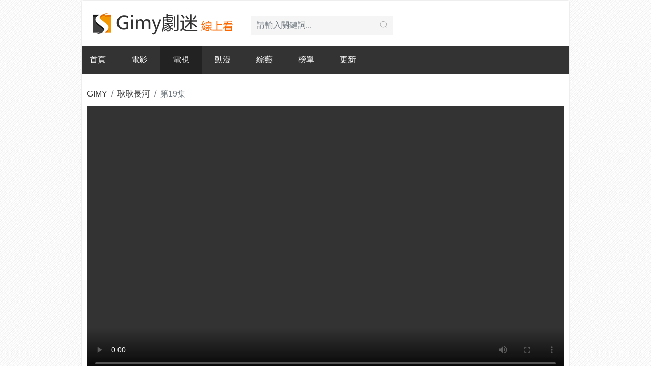

--- FILE ---
content_type: text/html; charset=utf-8
request_url: https://gimyq.com/v/2023-geng-geng-zhang-he/10019000.html
body_size: 2920
content:
<!DOCTYPE html>
<html lang="zh-tw">

<head>
	<title>電視劇耿耿長河 第19集 線上看 - 劇迷Gimy</title>
	<meta name="keywords" content="耿耿長河線上看,第19集,劇迷Gimy">
	<meta name="description" content="耿耿長河 第19集 劇迷Gimy高清免費線上看。">

	
	<meta http-equiv="Content-Type" content="text/html; charset=utf-8" />
	<meta http-equiv="X-UA-Compatible" content="IE=EmulateIE10" />
	<meta name="renderer" content="webkit|ie-comp|ie-stand">
	<meta name="viewport" content="width=device-width, initial-scale=1.0, maximum-scale=1.0, user-scalable=0">
	<link rel="shortcut icon" href="/static/favicon.ico" type="image/x-icon" />
	<link rel="stylesheet" href="/static/css/bootstrap.min.css" type="text/css" />
	<link rel="stylesheet" href="/static/css/gimy.css?v=2.2" type="text/css" />
	<script type="text/javascript" src="/static/js/jquery.min.js"></script>
	<script type="text/javascript" src="/static/js/bootstrap.min.js"></script>
	


	<style type="text/css">
		.w-fill {
			position: fixed !important;
			width: 100%;
			height: 100%;
			/*max-height: 56.25vw;*/
			left: 0px;
			top: 0px;
			z-index: 1;
		}
		.w-fill-tmp {
			/*top: 150px;*/
		}
		
		.sw-rt {
			position: fixed;
			right: 1em;
			top: 1em;
			z-index: 2;
			opacity: 0.2;
			color: white;
		}
		#play-wrap:hover #sw-esc {opacity: 1; }

		.sw-rt:hover {
			opacity: 1;
			color: white;
		}
	</style>
</head>

<body>
	<div class="container">
		<div class="gimy-container">
			
			
			<div class="gimy-header-top clearfix">
				<div class="gimy-header-logo">
					<a class="logo" href="/" title="劇迷網Gimy"></a>
				</div>
				<div class="gimy-header-search">
					<form action="/search">
						<input class="form-control" type="text" name="q" placeholder="請輸入關鍵詞..." />
						<button class="submit" type="submit"><i class="icon iconfont icon-search"></i></button>
					</form>
				</div>
			</div>

			<nav class="gimy-header-nav clearfix">
				
				<!-- <span class="more hidden-sm">今日更新 <a href="/latest/"><span class="text-light">「」</span></a> 部影片</span> -->
				
				
				<ul class="list-unstyled clearfix">
					<li id="nav-cat-home" class=""><a href="/">首頁</a></li>
					<li id="nav-cat-movie" class=""><a href="/movie/?page=1">電影</a></li>
					<li id="nav-cat-tv" class="active"><a href="/tv/?page=1">電視</a></li>
					<li id="nav-cat-anime" class=""><a href="/anime/?page=1">動漫</a></li>
					<li id="nav-cat-variety" class=""><a href="/variety/?page=1">綜藝</a></li>
					<li id="nav-cat-top" class=""><a href="/top/">榜單</a></li>
					<li id="nav-latest" class=""><a href="/latest/">更新</a></li>
				</ul>
			</nav>
			

			<div class="gimy-panel clearfix pt-0">

                <nav aria-label="breadcrumb">
                    <ol class="breadcrumb rounded-0 mb-0 bg-transparent pl-0" >
                        <li class="breadcrumb-item"><a href="/">GIMY</a></li>
                        <li class="breadcrumb-item"><a href="/video/2023-geng-geng-zhang-he.html">耿耿長河</a></li>
                        <li class="breadcrumb-item active" aria-current="page">第19集</li>
                    </ol>
                </nav>   

				<div class="gimy-player pb-0">

					

					<div id="play-wrap" class="bg-black embed-responsive embed-responsive-16by9 clearfix">
						<iframe src="/_p/3509751" name="myframe"></iframe>

						
						<!-- <button id="sw-esc" class="btn" style="display: none;" onclick="video_fill_sw();">退出網頁全屏</button> -->
					</div>

					

					<div id="play-wrap-space" style="display: none;" class="embed-responsive embed-responsive-16by9 clearfix">
						<!--  -->
					</div>

					<!-- <button id="sw-sw" class="btn btn-secondary float-right" onclick="video_fill_sw();">網頁全屏</button> -->

					<div class="">
						<h4 class="title">
							<a href="/video/2023-geng-geng-zhang-he.html">耿耿長河</a> 
							第19集
							<!-- <small></small> -->
							<!-- <small><a class="" href="javascript:;">我要報錯</a></small> -->
							
							
						</h4>

						<p class="small">
							<span class="text-muted hidden-sm">類型：</span><span>電視劇</span>
							<span class="my-split"></span>
							
							<span class="text-muted hidden-sm">年份：</span><span>2023</span>
							<span class="my-split"></span>
							
						</p>

						
							如果不能播放，換個線路試試 
							<select onchange="play_onchange(event);">
								
								
								<option value="/_p/3509751">線路1(gszy)</option>
								
								
								
								<option value="/_p/3927958">線路2(hnzy)</option>
								
								
								
								<option value="/_p/3563478">線路3(xlzy)</option>
								
								
								
								<option value="/_p/2206116">線路4(lzzy)</option>
								
								
							</select>
							<script type="text/javascript">
								function play_onchange(e) {
									var f = document.getElementsByName('myframe')[0];
									f.src = e.target.value;
								}
							</script>
						

						
	                    <div>
	                        
	                        <a href="/v/2023-geng-geng-zhang-he/10018000.html" class="">上一集</a>
	                        
	                        
	                        <a href="/v/2023-geng-geng-zhang-he/10020000.html" class="">下一集</a>
	                        
	                    </div>
	                    

						<script type="text/javascript">
							var is_fill = false;
							function video_fill_sw(argument) {
								if (!is_fill) {
									video_fill(); 
									myframe.contentWindow.player.tell_me_wf_enter();
								} else {
									video_unfill(); 
									myframe.contentWindow.player.tell_me_wf_exit();
								} 
							}

							function video_fill(argument) {
								if (!is_fill) {
									$('#play-wrap').addClass('w-fill'); 
									$('#sw-esc').css('display','block');
									$('#sw-esc').addClass('sw-rt'); 
									$('#sw-sw').text('退出網頁全屏');
									$('#sw-sw').blur();
									$('#play-wrap-space').css('display','block');
									// 16by9
									var win = $(window);
									if (win.height() > win.width()) {
										// top ad
										$('#play-wrap').addClass('w-fill-tmp'); 
									}
									is_fill = true;
								}
							}
							function video_unfill(argument) {
								if (is_fill) {
									$('#play-wrap').removeClass('w-fill'); 
									$('#play-wrap').removeClass('w-fill-tmp'); 
									$('#sw-esc').css('display','none'); 
									$('#sw-esc').removeClass('sw-rt'); 
									$('#sw-sw').text('網頁全屏');
									$('#play-wrap-space').css('display','none');
									$('html,body').animate({ scrollTop: 0 }, 0);
									is_fill = false;
								}
							}

							var myframe;
							function xkeyup(e) {
								if (document.activeElement.tagName != 'INPUT') {
									if (e.keyCode === 27) {
										if (is_fill) {
											video_unfill(); 
											console.log('esc 1');
											myframe.contentWindow.player.tell_me_wf_exit();
										} 
									} 
									if (e.keyCode == 37) {myframe.contentWindow.xkeyup(e);}
									if (e.keyCode == 39) {myframe.contentWindow.xkeyup(e);}
									if (e.keyCode == 32) {myframe.contentWindow.xkeyup(e);}
								}
							}
							function xkeydown(e) {
								if (document.activeElement.tagName != 'INPUT') {
									if (e.keyCode == 37) {return false;}
									if (e.keyCode == 39) {return false;}
									if (e.keyCode == 32) {return false;}
								}
							}

							$(document).keyup(function(e) {return xkeyup(e); });
							$(document).keypress(function(e) {return xkeydown(e); });

							$(document).ready(function (argument) {
								myframe = $('#play-wrap iframe')[0];
								myframe.onload = function (argument) {
									// $(myframe.contentDocument).keyup(function(e) {
									// 	if (e.keyCode === 27) {
									// 		if (is_fill) {
									// 			video_unfill(); 
									// 			console.log('esc 2');
									// 			myframe.contentWindow.player.tell_me_wf_exit();
									// 		} 
									// 	} 
									// 	// return xkeyup(e); 
									// });
									myframe.contentWindow.player.tell_parent_wf_enter = function (argument) {
										console.log('tell_parent_wf_enter');
										video_fill();
									}
									myframe.contentWindow.player.tell_parent_wf_exit = function (argument) {
										console.log('tell_parent_wf_exit');
										video_unfill();
									}
									myframe.contentWindow.player.tell_parent_esc = function (argument) {
										console.log('tell_parent_esc');
										video_unfill();
									}
								}
							})
							
						</script>
					</div>
				</div>
			</div>

			<div class="gimy-panel clearfix">
				<div class="gimy-panel-head clearfix">
					<span class="more text-muted pull-right"></span>
					<h3 class="title">
						在線播放
					</h3>
				</div>

				

				<ul class="list-unstyled gimy-content-playlist clearfix">
					
					<li data-id="" class="">
						<a title="第31集完结" href="/v/2023-geng-geng-zhang-he/10031000.html">第31集完结 </a>
					</li>
					
					<li data-id="" class="">
						<a title="第30集" href="/v/2023-geng-geng-zhang-he/10030000.html">第30集 </a>
					</li>
					
					<li data-id="" class="">
						<a title="第29集" href="/v/2023-geng-geng-zhang-he/10029000.html">第29集 </a>
					</li>
					
					<li data-id="" class="">
						<a title="第28集" href="/v/2023-geng-geng-zhang-he/10028000.html">第28集 </a>
					</li>
					
					<li data-id="" class="">
						<a title="第27集" href="/v/2023-geng-geng-zhang-he/10027000.html">第27集 </a>
					</li>
					
					<li data-id="" class="">
						<a title="第26集" href="/v/2023-geng-geng-zhang-he/10026000.html">第26集 </a>
					</li>
					
					<li data-id="" class="">
						<a title="第25集" href="/v/2023-geng-geng-zhang-he/10025000.html">第25集 </a>
					</li>
					
					<li data-id="" class="">
						<a title="第24集" href="/v/2023-geng-geng-zhang-he/10024000.html">第24集 </a>
					</li>
					
					<li data-id="" class="">
						<a title="第23集" href="/v/2023-geng-geng-zhang-he/10023000.html">第23集 </a>
					</li>
					
					<li data-id="" class="">
						<a title="第22集" href="/v/2023-geng-geng-zhang-he/10022000.html">第22集 </a>
					</li>
					
					<li data-id="" class="">
						<a title="第21集" href="/v/2023-geng-geng-zhang-he/10021000.html">第21集 </a>
					</li>
					
					<li data-id="" class="">
						<a title="第20集" href="/v/2023-geng-geng-zhang-he/10020000.html">第20集 </a>
					</li>
					
					<li data-id="" class="active">
						<a title="第19集" href="/v/2023-geng-geng-zhang-he/10019000.html">第19集 </a>
					</li>
					
					<li data-id="" class="">
						<a title="第18集" href="/v/2023-geng-geng-zhang-he/10018000.html">第18集 </a>
					</li>
					
					<li data-id="" class="">
						<a title="第17集" href="/v/2023-geng-geng-zhang-he/10017000.html">第17集 </a>
					</li>
					
					<li data-id="" class="">
						<a title="第16集" href="/v/2023-geng-geng-zhang-he/10016000.html">第16集 </a>
					</li>
					
					<li data-id="" class="">
						<a title="第15集" href="/v/2023-geng-geng-zhang-he/10015000.html">第15集 </a>
					</li>
					
					<li data-id="" class="">
						<a title="第14集" href="/v/2023-geng-geng-zhang-he/10014000.html">第14集 </a>
					</li>
					
					<li data-id="" class="">
						<a title="第13集" href="/v/2023-geng-geng-zhang-he/10013000.html">第13集 </a>
					</li>
					
					<li data-id="" class="">
						<a title="第12集" href="/v/2023-geng-geng-zhang-he/10012000.html">第12集 </a>
					</li>
					
					<li data-id="" class="">
						<a title="第11集" href="/v/2023-geng-geng-zhang-he/10011000.html">第11集 </a>
					</li>
					
					<li data-id="" class="">
						<a title="第10集" href="/v/2023-geng-geng-zhang-he/10010000.html">第10集 </a>
					</li>
					
					<li data-id="" class="">
						<a title="第9集" href="/v/2023-geng-geng-zhang-he/10009000.html">第9集 </a>
					</li>
					
					<li data-id="" class="">
						<a title="第8集" href="/v/2023-geng-geng-zhang-he/10008000.html">第8集 </a>
					</li>
					
					<li data-id="" class="">
						<a title="第7集" href="/v/2023-geng-geng-zhang-he/10007000.html">第7集 </a>
					</li>
					
					<li data-id="" class="">
						<a title="第6集" href="/v/2023-geng-geng-zhang-he/10006000.html">第6集 </a>
					</li>
					
					<li data-id="" class="">
						<a title="第5集" href="/v/2023-geng-geng-zhang-he/10005000.html">第5集 </a>
					</li>
					
					<li data-id="" class="">
						<a title="第4集" href="/v/2023-geng-geng-zhang-he/10004000.html">第4集 </a>
					</li>
					
					<li data-id="" class="">
						<a title="第3集" href="/v/2023-geng-geng-zhang-he/10003000.html">第3集 </a>
					</li>
					
					<li data-id="" class="">
						<a title="第2集" href="/v/2023-geng-geng-zhang-he/10002000.html">第2集 </a>
					</li>
					
					<li data-id="" class="">
						<a title="第01集" href="/v/2023-geng-geng-zhang-he/10001000.html">第01集 </a>
					</li>
					

					
				</ul>

				


			</div>

			

			

		</div>
	</div> 

	
	
	<div class="gimy-footer clearfix">
		<p>
			<a href="/">返回首頁</a>
			<a href="javascript:scroll(0, 0)">返回頂部</a>
		<!-- <div class="">版權問題請Email至xxx#gmail.com，我們會在48小時內處理！<br>劇迷網gimy</div> -->
		<!-- <p class="text-muted">Copyright c 2021-2022</p> -->
	</div>
	
	

	<!-- statis -->
	


	
	

		

			

	        

	        
	        
	<script type='text/javascript' src='//musclesaskewfeeding.com/e8/55/14/e85514cc8fca069a001210c7ba992824.js'></script>
	
	        

	        

	        

	        

		

	







	

</body>

</html>

--- FILE ---
content_type: text/html; charset=utf-8
request_url: https://gimyq.com/_p/3509751
body_size: 1100
content:

<head>
  <link href="https://vjs.zencdn.net/7.8.4/video-js.css" rel="stylesheet" />
  <meta name="referrer" content="never">

  <style type="text/css">

    .video-js .vjs-picture-in-picture-control {
      display: none;
    }

    .c-vjs-wf-ctrl {
      width: 10em !important;
    }
    .c-vjs-wf-ctrl .vjs-control-text {
      
    }
    .c-vjs-wf-ctrl .vjs-icon-placeholder {
    }
    .c-vjs-wf-ctrl .vjs-icon-placeholder:before {
      content: "網頁全屏";
    }

    .c-vjs-wf-enter .c-vjs-wf-ctrl .vjs-icon-placeholder {
    }
    .c-vjs-wf-enter .c-vjs-wf-ctrl .vjs-icon-placeholder:before {
      content: "退出網頁全屏";
    }

    @media (max-width: 576px) {
      .video-js .c-vjs-wf-ctrl {
        display: none;
      }
      .video-js .vjs-progress-control {
          position: absolute;
          width: 100%;
          top: -3em;
        }
    }
  </style>
</head>

<body style="margin: 0; padding: 0;" onkeyup="xkeyup(event)">
  <video style="width: 100%; height: 100%;" 
    id="my-video"
    class="video-js"
    controls
    preload="auto"
    data-setup='{"playbackRates": [0.5, 1, 1.5, 2]}'
  >
    
    <source src="https://v.gsuus.com/play/0dNBG0Kd/index.m3u8" type="application/x-mpegURL" />
    
    
    

    <p class="vjs-no-js">
      To view this video please enable JavaScript, and consider upgrading to a
      web browser that
    </p>
  </video>

  <script src="https://vjs.zencdn.net/7.8.4/video.min.js"></script>

  <script type="text/javascript">
    var video = document.getElementById('my-video');

    function ff(t) {video.currentTime += t;}
    function sp() {
      if (video.paused) {video.play();} 
      else {video.pause();}
    }
    function xkeyup(e) {
      if (['VIDEO','BODY'].indexOf(document.activeElement.tagName) != -1) {
        if (e.keyCode == 32) {sp() }
      }
      if (e.keyCode == 37) {ff(-5); }
      if (e.keyCode == 39) {ff(5); }

      if (e.keyCode === 27) {
        player.tell_parent_esc();
        player.tell_me_wf_exit()
      } 

    }

    var player = videojs('my-video');
    player.ready(function() {
      // this.controlBar.addChild('MyButton', {'text':1});
      var button = videojs.getComponent('Button');
      var WFB = videojs.extend(button, {
        constructor: function() {
          button.apply(this, arguments);
          this.controlText("網頁全屏");
          this.addClass('c-vjs-wf-ctrl');
          this.is_wf = false;
        },
        handleClick: function() {
          var player = this.player();
          if (this.is_wf) {
            player.tell_parent_wf_exit();
            this.is_wf = false;
          } else {
            player.tell_parent_wf_enter()
            this.is_wf = true;
          }
          this.blur();
          this.refresh_ui();
        },
        // handle_click_wf_enter: function () {
        //   var player = this.player();
        //   if (!this.is_wf) {
        //     this.is_wf = true;
        //     player.addClass('c-vjs-wf-enter');
        //     this.controlText("退出網頁全屏");
        //     player.tell_parent_wf_enter();
        //   }
        // },
        // handle_click_wf_exit: function () {
        //   var player = this.player();
        //   if (this.is_wf) {
        //     this.is_wf = false;
        //     player.removeClass('c-vjs-wf-enter');
        //     this.controlText("網頁全屏");
        //     player.tell_parent_wf_exit();
        //   } 
        // },
        refresh_ui: function (argument) {
          if (this.is_wf) {
            player.addClass('c-vjs-wf-enter');
            this.controlText("退出網頁全屏");
          } else {
            player.removeClass('c-vjs-wf-enter');
            this.controlText("網頁全屏");
          }
        }

      });
      videojs.registerComponent('WFB', WFB);
      this.controlBar.addChild('WFB', {}, this.controlBar.children_.length-1);
    });

    player.tell_parent_wf_enter = function (argument) {
        console.log('wf'); 
    };
    player.tell_parent_wf_exit = function (argument) {
        console.log('no wf'); 
    };
    player.tell_me_wf_enter = function (argument) {
      var c = player.controlBar.getChild('WFB')
      if (!c.is_wf) {
        c.is_wf = true;
        c.refresh_ui();
      }
    }
    player.tell_me_wf_exit = function (argument) {
      var c = player.controlBar.getChild('WFB')
      if (c.is_wf) {
        c.is_wf = false;
        c.refresh_ui();
      }
    }

  </script>

  <script type="text/javascript">
    // var Button = videojs.getComponent('Button');
    // var MyButton = videojs.extend(Button, {})
    // var _proto = MyButton.prototype;
    // _proto.buildCSSClass = function buildCSSClass() {
    //   return "vjs-web-fullscreen-control " + Button.prototype.buildCSSClass.call(this);
    // }
    // videojs.registerComponent('MyButton', MyButton);
  </script>

</body>

--- FILE ---
content_type: text/css
request_url: https://gimyq.com/static/css/gimy.css?v=2.2
body_size: 1808
content:

.row {
	margin-right: -7.5px;
	margin-left: -7.5px;
}

.row > .col,
.row > [class*="col-"] {
  padding-right: 7.5px;
  padding-left: 7.5px;
}

.no-gutters {
  margin-right: 0;
  margin-left: 0;
}

.no-gutters > .col,
.no-gutters > [class*="col-"] {
  padding-right: 0;
  padding-left: 0;
}

.phone-gutters {
	margin-right: -3.75px;
	margin-left: -3.75px;
}

.phone-gutters > .col,
.phone-gutters > [class*="col-"] {
  padding-right: 3.75px;
  padding-left: 3.75px;
}

body {
	margin: 0;
	background: url(../img/bg_icon.jpg-fs8.png);
	color: #555555;
}

h2, h3 {font-size: 20px; line-height: 26px; }
h4, h5 {font-size: 16px; line-height: 22px; }

h2, h3 {
    font-weight: 600;
    margin-top: 12px;
    margin-bottom: 12px;
}
h4, h5 {
    font-weight: 400;
    margin-top: 8px;
    margin-bottom: 8px;
}

a {
  color: #333333;
}
a:hover {
	color: #ff9500;
}

.bg-black {
  background-color: #000000 !important;
}

@media (min-width: 1200px) {
  .container {
    max-width: 960px;
  }
}


.gimy-container {
	position: relative;
	margin-right: -15px;
	margin-left: -15px;
	background-color: #ffffff;
	border-radius: 4px;
	border: 1px solid #eeeeee;
	overflow: hidden;
}


.gimy-panel {
	position: relative;
	margin-bottom: 10px;
	padding: 10px;
	overflow: hidden;
}

.gimy-panel:before {
	content: " ";
	position: absolute;
	bottom: 0;
	left: 10px;
	right: 10px;
	height: 1px;
	border-bottom: 2px solid #eeeeee;
}

.gimy-panel:last-child {
	margin-bottom: 0;
	border-bottom: 0;
}

.gimy-panel:last-child:before {
	display: none;
}

.gimy-panel:last-child {
	margin-bottom: 0;
	border-bottom: 0;
}

.gimy-panel:last-child:before {
	display: none;
}

.gimy-header-top {
	position: relative;
	height: 90px;
	padding: 0 20px;
}

.gimy-header-logo {
	float: left;
	margin-right: 30px;
}

.gimy-header-logo {
	width: 282px;
	margin-top: 15px;
}

.gimy-header-logo .logo {
	display: block;
	width: 282px;
	height: 60px;
	background: url(../img/logo_max.png) no-repeat;
	background-position: 50% 50%;
	background-size: cover;
}

.gimy-header-nav {
	position: relative;
	margin: 0 -10px 10px;
	background-color: #333333;
	color: #ffffff;
}

.gimy-header-nav:before {
	content: "";
	position: absolute;
	top: -10px;
	right: 0;
	width: 0;
	height: 0;
	border-width: 10px 0 0 10px;
	border-style: solid;
	border-color: transparent transparent transparent #cccccc;
}

.gimy-header-nav:after {
	content: "";
	position: absolute;
	top: -10px;
	left: 0;
	width: 0;
	height: 0;
	border-width: 0 0 10px 10px;
	border-style: solid;
	border-color: transparent transparent #cccccc transparent;
}

.gimy-header-nav li {
	float: left;
}

.gimy-header-nav li a {
	display: inline-block;
	padding: 15px 25px;
	/*font-size: 15px;*/
	color: #ffffff;
}

.gimy-header-nav li.active a {
	background-color: #222222;
}

.gimy-header-nav .more {
	position: absolute;
	top: 0;
	right: 0;
	padding: 15px 20px;
	color: #999999;
}

.gimy-header-search {
	float: left;
	position: relative;
	width: 280px;
	margin-top: 30px;
}

.gimy-header-search .form-control {
	background-color: #f5f5f5;
	border: 0;
}

.gimy-header-search .submit {
	position: absolute;
	top: 0;
	right: 0;
	width: 36px;
	height: 36px;
	border: 0;
	cursor: pointer;
	background: url(../img/icon_search-fs8.png) center no-repeat;
}

@media(max-width:767px) {
	.hidden-sm {
		display: none !important;
	}
}

@media(max-width:767px) {
	.gimy-header-top {
		height: 60px;
		padding: 0 10px;
	}

	.gimy-header-logo {
		margin: 10px 0 0;
		padding: 0;
	}

	.gimy-header-logo .logo {
		width: 148px;
		height: 35px;
		background: url(../img/logo_min-fs8.png) no-repeat;
		background-position: 50% 50%;
		background-size: cover;
	}

	.gimy-header-search {
		float: none;
		width: auto;
		margin: 0;
		position: absolute;
		top: 15px;
		right: 10px;
		left: 168px;
	}
	.gimy-header-search .submit {
		width: 30px;
		height: 30px
	}

	.gimy-header-search .form-control {
		height: 30px;
	}

	.gimy-header-nav ul {
		display: -webkit-box;
		display: -webkit-flex;
		display: flex;
		padding-left: 7.5px;
		padding-right: 7.5px;
	}

	.gimy-header-nav ul li {
		display: block;
		-webkit-box-flex: 1;
		-webkit-flex: 1;
		flex: 1;
		text-align: center;
	}

	.gimy-header-nav li a {
		padding: 10px 4px;
		font-size: 0.9em;
	}
}

.gimy-card-item {
	padding: 8px;
}

.gimy-card-thumb {
	position: relative;
	display: block;
	padding-top: 141.44%;
	background: url(../img/load.gif-fs8.png) no-repeat;
	background-position: 50% 50%;
	background-size: cover;
}

.gimy-card-thumb.active {
	padding-top: 50%;
	background: url(../img/load_w.gif-fs8.png) no-repeat;
	background-position: 50% 50%;
	background-size: cover;
}

.gimy-card-thumb .play {
	display: none;
	position: absolute;
	top: 0;
	z-index: 1;
	width: 100%;
	height: 100%;
	background: rgba(0, 0, 0, 0.1) url(../img/play-fs8.png) center no-repeat;
}

.gimy-card-thumb:hover .play {
	display: block;
}

.gimy-card-thumb .pic-text {
	display: block;
	width: 100%;
	position: absolute;
	bottom: 0;
	left: 0;

	padding: 5px 7px;

	text-align: right;
	font-size: 0.9em;
	white-space: nowrap;
	

	overflow: hidden;
	text-overflow: ellipsis;
	-o-text-overflow: ellipsis;

	background-repeat: no-repeat;
	background-image: linear-gradient(transparent, rgba(0, 0, 0, .9));
	color: #ffffff;
}



.gimy-card-thumb-x {
	position: relative;
	display: block;
	padding-top: 141.44%;
	overflow: hidden;
	background: url(../img/load.gif-fs8.png) no-repeat;
	background-position: 50% 50%;
	background-size: cover;
}

.gimy-card-thumb-x .icon {
	position: absolute;
	left: 0px;
	top: 0px;
	width: 100%;
	height: 100%;
	object-fit: cover;
}

.gimy-card-thumb-x.active {
	padding-top: 50%;
	background: url(../img/load_w.gif-fs8.png) no-repeat;
	background-position: 50% 50%;
	background-size: cover;
}

.gimy-card-thumb-x .play {
	display: none;
	position: absolute;
	top: 0;
	z-index: 1;
	width: 100%;
	height: 100%;
	background: rgba(0, 0, 0, 0.1) url(../img/play-fs8.png) center no-repeat;
}

.gimy-card-thumb-x:hover .play {
	display: block;
}

.gimy-card-thumb-x .pic-text {
	display: block;
	width: 100%;
	position: absolute;
	bottom: 0;
	left: 0;

	padding: 5px 7px;

	text-align: right;
	font-size: 0.9em;
	white-space: nowrap;
	

	overflow: hidden;
	text-overflow: ellipsis;
	-o-text-overflow: ellipsis;

	background-repeat: no-repeat;
	background-image: linear-gradient(transparent, rgba(0, 0, 0, .9));
	color: #ffffff;
}

.gimy-card-thumb-x .pic-tag {
	display: block;
	width: 100%;
	position: absolute;
	top: 0;
	left: 0;

	padding: 5px 7px;

	text-align: right;
	font-size: 0.9em;
	white-space: nowrap;
	

	overflow: hidden;
	text-overflow: ellipsis;
	-o-text-overflow: ellipsis;

	background-repeat: no-repeat;
	background-image: linear-gradient(rgba(0, 0, 0, .9), transparent);
	color: #ffffff;
}


.gimy-card-title {
	font-size: 14px;
	margin-bottom: 0;
	width: 100%;
	overflow: hidden;
	text-overflow: ellipsis;
	-o-text-overflow: ellipsis;
	white-space: nowrap;
}


.gimy-footer {
	padding: 20px;
	text-align: center;
	color: #999999;
}

.gimy-cat-list li {
	float: left;
}

.gimy-cat-list li span {
	display: inline-block;
	padding: 3px 0;
}

.gimy-cat-list li a {
	display: inline-block;
	padding: 2px 10px;
	margin-left: 10px;
	margin-bottom: 10px;
	border-radius: 2px;
}

.gimy-cat-list li.active a {
	background-color: #333333;
	color: #ffffff;
}

.gimy-cat-list.letter-list li a {
	padding: 3px 5px;
}

.gimy-cat-list.letter-list li.active a {
	padding: 3px 10px;
}

.gimy-page,
.gimy-page-text {
	margin: 10px 0;
}

.gimy-page li {
	display: inline-block;
	margin-left: 10px;
}

.gimy-page li .num,
.gimy-page li a {
	display: inline-block;
	padding: 5px 15px;
	border-radius: 4px;
	background-color: #ffffff !important;
	border: 1px solid #eeeeee !important;
	color: #333333 !important;
}

.gimy-page li.active a,
.gimy-page li.disabled a {
	background-color: #333333 !important;
	border: 1px solid #333333 !important;
	color: #ffffff !important;
}

.gimy-page li a:hover {
	color: #ff9500 !important;
}

/*.gimy-page-text {
	font-size: 0;
	text-align: center;
}

.gimy-page-text a,
.gimy-page-text em,
.gimy-page-text span {
	font-style: normal;
	display: inline-block;
	margin: 0 5px;
	padding: 6px 12px;
	border-radius: 4px;
	cursor: pointer;
	background-color: #ffffff;
	border: 1px solid #eeeeee;
	font-size: 14px;
}

.gimy-page-text span.pagenow {
	background-color: #333333;
	border: 1px solid #333333;
	color: #ffffff;
}

.gimy-page-text .pagego {
	padding: 6px;
	margin-right: 5px;
	border-radius: 5;
}

.gimy-page-text .pagebtn {
	padding: 6px 12px;
	cursor: pointer;
}

.gimy-page-text input {
	display: none;
}*/


.gimy-content-detail,
.gimy-content-thumb {
	display: table-cell;
	vertical-align: top;
}

.gimy-content-thumb .pic {
	display: block;
	width: 160px;
}

.gimy-content-detail {
	/*width: 520px;*/
	padding: 0 20px;
}

.gimy-content-detail .title {
	margin: 0 0 10px;
	line-height: 25px;
	color: #000000;
}

.gimy-content-detail .data {
	margin-bottom: 10px;
}

.gimy-content-detail .data li {
	float: left;
	margin-right: 20px;
}

.my-split {
	display: inline-block;
	margin-left: 6px;
	margin-right: 6px;
	width: 1px;
	height: 1em;
	vertical-align: -2px;
	background-color: #eeeeee;
}

.gimy-content-detail .desc {
	padding-left: 42px;
}

.gimy-content-detail .desc .left {
	margin-left: -42px;
}

@media (max-width: 576px) {
.gimy-content-thumb .pic {
	display: block;
	/*width: 120px;*/
	width: 50%;
}
.gimy-content-detail,
.gimy-content-thumb {
	display: block;
}
.gimy-content-detail {
	/*width: 520px;*/
	padding: 20px 0 0 0;
}
}

.gimy-content-desc {
	line-height: 25px;
	color: #666666;
}

.gimy-content-desc img {
	max-width: 100%;
}

.gimy-content-playlist {
	position: relative;
	/*padding: 10px 0 0 10px;*/
}

.gimy-content-playlist li {
	float: left;
	padding-bottom: 10px;
	padding-right: 10px;
}

.gimy-content-playlist li a {
	display: block;
	position: relative;
	padding: 5px 10px;
	text-align: center;
	border: 1px solid #eeeeee;
	border-radius: 5px;
	overflow: hidden;
	text-overflow: ellipsis;
	-o-text-overflow: ellipsis;
	white-space: nowrap;
}

.gimy-content-playlist li.active a {
	background-color: #333333;
	border: 1px solid #333333;
	color: #ffffff;
}




